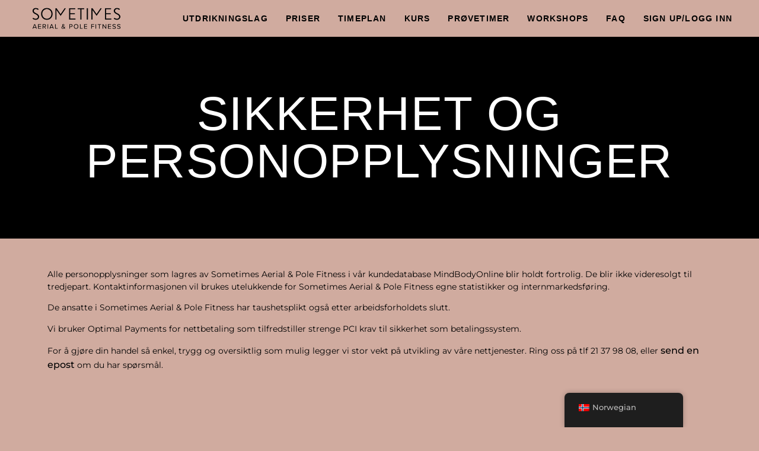

--- FILE ---
content_type: text/html; charset=UTF-8
request_url: https://sometimes.no/sikkerhet-og-personopplysninger/
body_size: 13649
content:
<!doctype html>
<html lang="nb-NO">
<head>
	<meta charset="UTF-8">
	<meta name="viewport" content="width=device-width, initial-scale=1">
	<link rel="profile" href="https://gmpg.org/xfn/11">
	<meta name='robots' content='index, follow, max-image-preview:large, max-snippet:-1, max-video-preview:-1' />
	<style>img:is([sizes="auto" i], [sizes^="auto," i]) { contain-intrinsic-size: 3000px 1500px }</style>
	
<!-- Google Tag Manager for WordPress by gtm4wp.com -->
<script data-cfasync="false" data-pagespeed-no-defer>
	var gtm4wp_datalayer_name = "dataLayer";
	var dataLayer = dataLayer || [];
</script>
<!-- End Google Tag Manager for WordPress by gtm4wp.com -->
	<!-- This site is optimized with the Yoast SEO plugin v26.3 - https://yoast.com/wordpress/plugins/seo/ -->
	<title>Sikkerhet og personopplysninger - Sometimes Aerial &amp; Pole Fitness</title>
	<link rel="canonical" href="https://sometimes.no/sikkerhet-og-personopplysninger/" />
	<meta property="og:locale" content="nb_NO" />
	<meta property="og:type" content="article" />
	<meta property="og:title" content="Sikkerhet og personopplysninger - Sometimes Aerial &amp; Pole Fitness" />
	<meta property="og:description" content="Sikkerhet og personopplysninger Alle personopplysninger som lagres av Sometimes Aerial &amp; Pole Fitness i vår kundedatabase MindBodyOnline blir holdt fortrolig. De blir ikke videresolgt til tredjepart. Kontaktinformasjonen vil brukes utelukkende for Sometimes Aerial &amp; Pole Fitness egne statistikker og internmarkedsføring. De ansatte i Sometimes Aerial &amp; Pole Fitness har taushetsplikt også etter arbeidsforholdets slutt. Vi bruker Optimal [&hellip;]" />
	<meta property="og:url" content="https://sometimes.no/sikkerhet-og-personopplysninger/" />
	<meta property="og:site_name" content="Sometimes Aerial &amp; Pole Fitness" />
	<meta property="article:modified_time" content="2024-11-20T18:21:25+00:00" />
	<meta name="twitter:label1" content="Ansl. lesetid" />
	<meta name="twitter:data1" content="1 minutt" />
	<script type="application/ld+json" class="yoast-schema-graph">{"@context":"https://schema.org","@graph":[{"@type":"WebPage","@id":"https://sometimes.no/sikkerhet-og-personopplysninger/","url":"https://sometimes.no/sikkerhet-og-personopplysninger/","name":"Sikkerhet og personopplysninger - Sometimes Aerial &amp; Pole Fitness","isPartOf":{"@id":"https://sometimes.no/#website"},"datePublished":"2012-10-23T07:33:04+00:00","dateModified":"2024-11-20T18:21:25+00:00","breadcrumb":{"@id":"https://sometimes.no/sikkerhet-og-personopplysninger/#breadcrumb"},"inLanguage":"nb-NO","potentialAction":[{"@type":"ReadAction","target":["https://sometimes.no/sikkerhet-og-personopplysninger/"]}]},{"@type":"BreadcrumbList","@id":"https://sometimes.no/sikkerhet-og-personopplysninger/#breadcrumb","itemListElement":[{"@type":"ListItem","position":1,"name":"Hjem","item":"https://sometimes.no/"},{"@type":"ListItem","position":2,"name":"Sikkerhet og personopplysninger"}]},{"@type":"WebSite","@id":"https://sometimes.no/#website","url":"https://sometimes.no/","name":"Sometimes Aerial &amp; Pole Fitness","description":"Pole dance &amp; aerial fitness","publisher":{"@id":"https://sometimes.no/#organization"},"potentialAction":[{"@type":"SearchAction","target":{"@type":"EntryPoint","urlTemplate":"https://sometimes.no/?s={search_term_string}"},"query-input":{"@type":"PropertyValueSpecification","valueRequired":true,"valueName":"search_term_string"}}],"inLanguage":"nb-NO"},{"@type":"Organization","@id":"https://sometimes.no/#organization","name":"Sometimes Aerial &amp; Pole Fitness","url":"https://sometimes.no/","logo":{"@type":"ImageObject","inLanguage":"nb-NO","@id":"https://sometimes.no/#/schema/logo/image/","url":"https://sometimes.no/wp-content/uploads/2020/03/Sometimes_Logo_sort.svg","contentUrl":"https://sometimes.no/wp-content/uploads/2020/03/Sometimes_Logo_sort.svg","width":600,"height":160,"caption":"Sometimes Aerial &amp; Pole Fitness"},"image":{"@id":"https://sometimes.no/#/schema/logo/image/"}}]}</script>
	<!-- / Yoast SEO plugin. -->


<link rel='dns-prefetch' href='//platform-api.sharethis.com' />
<link rel="alternate" type="application/rss+xml" title="Sometimes Aerial &amp; Pole Fitness &raquo; strøm" href="https://sometimes.no/feed/" />
<script>
window._wpemojiSettings = {"baseUrl":"https:\/\/s.w.org\/images\/core\/emoji\/15.0.3\/72x72\/","ext":".png","svgUrl":"https:\/\/s.w.org\/images\/core\/emoji\/15.0.3\/svg\/","svgExt":".svg","source":{"concatemoji":"https:\/\/sometimes.no\/wp-includes\/js\/wp-emoji-release.min.js?ver=6.7.4"}};
/*! This file is auto-generated */
!function(i,n){var o,s,e;function c(e){try{var t={supportTests:e,timestamp:(new Date).valueOf()};sessionStorage.setItem(o,JSON.stringify(t))}catch(e){}}function p(e,t,n){e.clearRect(0,0,e.canvas.width,e.canvas.height),e.fillText(t,0,0);var t=new Uint32Array(e.getImageData(0,0,e.canvas.width,e.canvas.height).data),r=(e.clearRect(0,0,e.canvas.width,e.canvas.height),e.fillText(n,0,0),new Uint32Array(e.getImageData(0,0,e.canvas.width,e.canvas.height).data));return t.every(function(e,t){return e===r[t]})}function u(e,t,n){switch(t){case"flag":return n(e,"\ud83c\udff3\ufe0f\u200d\u26a7\ufe0f","\ud83c\udff3\ufe0f\u200b\u26a7\ufe0f")?!1:!n(e,"\ud83c\uddfa\ud83c\uddf3","\ud83c\uddfa\u200b\ud83c\uddf3")&&!n(e,"\ud83c\udff4\udb40\udc67\udb40\udc62\udb40\udc65\udb40\udc6e\udb40\udc67\udb40\udc7f","\ud83c\udff4\u200b\udb40\udc67\u200b\udb40\udc62\u200b\udb40\udc65\u200b\udb40\udc6e\u200b\udb40\udc67\u200b\udb40\udc7f");case"emoji":return!n(e,"\ud83d\udc26\u200d\u2b1b","\ud83d\udc26\u200b\u2b1b")}return!1}function f(e,t,n){var r="undefined"!=typeof WorkerGlobalScope&&self instanceof WorkerGlobalScope?new OffscreenCanvas(300,150):i.createElement("canvas"),a=r.getContext("2d",{willReadFrequently:!0}),o=(a.textBaseline="top",a.font="600 32px Arial",{});return e.forEach(function(e){o[e]=t(a,e,n)}),o}function t(e){var t=i.createElement("script");t.src=e,t.defer=!0,i.head.appendChild(t)}"undefined"!=typeof Promise&&(o="wpEmojiSettingsSupports",s=["flag","emoji"],n.supports={everything:!0,everythingExceptFlag:!0},e=new Promise(function(e){i.addEventListener("DOMContentLoaded",e,{once:!0})}),new Promise(function(t){var n=function(){try{var e=JSON.parse(sessionStorage.getItem(o));if("object"==typeof e&&"number"==typeof e.timestamp&&(new Date).valueOf()<e.timestamp+604800&&"object"==typeof e.supportTests)return e.supportTests}catch(e){}return null}();if(!n){if("undefined"!=typeof Worker&&"undefined"!=typeof OffscreenCanvas&&"undefined"!=typeof URL&&URL.createObjectURL&&"undefined"!=typeof Blob)try{var e="postMessage("+f.toString()+"("+[JSON.stringify(s),u.toString(),p.toString()].join(",")+"));",r=new Blob([e],{type:"text/javascript"}),a=new Worker(URL.createObjectURL(r),{name:"wpTestEmojiSupports"});return void(a.onmessage=function(e){c(n=e.data),a.terminate(),t(n)})}catch(e){}c(n=f(s,u,p))}t(n)}).then(function(e){for(var t in e)n.supports[t]=e[t],n.supports.everything=n.supports.everything&&n.supports[t],"flag"!==t&&(n.supports.everythingExceptFlag=n.supports.everythingExceptFlag&&n.supports[t]);n.supports.everythingExceptFlag=n.supports.everythingExceptFlag&&!n.supports.flag,n.DOMReady=!1,n.readyCallback=function(){n.DOMReady=!0}}).then(function(){return e}).then(function(){var e;n.supports.everything||(n.readyCallback(),(e=n.source||{}).concatemoji?t(e.concatemoji):e.wpemoji&&e.twemoji&&(t(e.twemoji),t(e.wpemoji)))}))}((window,document),window._wpemojiSettings);
</script>
<style id='wp-emoji-styles-inline-css'>

	img.wp-smiley, img.emoji {
		display: inline !important;
		border: none !important;
		box-shadow: none !important;
		height: 1em !important;
		width: 1em !important;
		margin: 0 0.07em !important;
		vertical-align: -0.1em !important;
		background: none !important;
		padding: 0 !important;
	}
</style>
<style id='global-styles-inline-css'>
:root{--wp--preset--aspect-ratio--square: 1;--wp--preset--aspect-ratio--4-3: 4/3;--wp--preset--aspect-ratio--3-4: 3/4;--wp--preset--aspect-ratio--3-2: 3/2;--wp--preset--aspect-ratio--2-3: 2/3;--wp--preset--aspect-ratio--16-9: 16/9;--wp--preset--aspect-ratio--9-16: 9/16;--wp--preset--color--black: #000000;--wp--preset--color--cyan-bluish-gray: #abb8c3;--wp--preset--color--white: #ffffff;--wp--preset--color--pale-pink: #f78da7;--wp--preset--color--vivid-red: #cf2e2e;--wp--preset--color--luminous-vivid-orange: #ff6900;--wp--preset--color--luminous-vivid-amber: #fcb900;--wp--preset--color--light-green-cyan: #7bdcb5;--wp--preset--color--vivid-green-cyan: #00d084;--wp--preset--color--pale-cyan-blue: #8ed1fc;--wp--preset--color--vivid-cyan-blue: #0693e3;--wp--preset--color--vivid-purple: #9b51e0;--wp--preset--gradient--vivid-cyan-blue-to-vivid-purple: linear-gradient(135deg,rgba(6,147,227,1) 0%,rgb(155,81,224) 100%);--wp--preset--gradient--light-green-cyan-to-vivid-green-cyan: linear-gradient(135deg,rgb(122,220,180) 0%,rgb(0,208,130) 100%);--wp--preset--gradient--luminous-vivid-amber-to-luminous-vivid-orange: linear-gradient(135deg,rgba(252,185,0,1) 0%,rgba(255,105,0,1) 100%);--wp--preset--gradient--luminous-vivid-orange-to-vivid-red: linear-gradient(135deg,rgba(255,105,0,1) 0%,rgb(207,46,46) 100%);--wp--preset--gradient--very-light-gray-to-cyan-bluish-gray: linear-gradient(135deg,rgb(238,238,238) 0%,rgb(169,184,195) 100%);--wp--preset--gradient--cool-to-warm-spectrum: linear-gradient(135deg,rgb(74,234,220) 0%,rgb(151,120,209) 20%,rgb(207,42,186) 40%,rgb(238,44,130) 60%,rgb(251,105,98) 80%,rgb(254,248,76) 100%);--wp--preset--gradient--blush-light-purple: linear-gradient(135deg,rgb(255,206,236) 0%,rgb(152,150,240) 100%);--wp--preset--gradient--blush-bordeaux: linear-gradient(135deg,rgb(254,205,165) 0%,rgb(254,45,45) 50%,rgb(107,0,62) 100%);--wp--preset--gradient--luminous-dusk: linear-gradient(135deg,rgb(255,203,112) 0%,rgb(199,81,192) 50%,rgb(65,88,208) 100%);--wp--preset--gradient--pale-ocean: linear-gradient(135deg,rgb(255,245,203) 0%,rgb(182,227,212) 50%,rgb(51,167,181) 100%);--wp--preset--gradient--electric-grass: linear-gradient(135deg,rgb(202,248,128) 0%,rgb(113,206,126) 100%);--wp--preset--gradient--midnight: linear-gradient(135deg,rgb(2,3,129) 0%,rgb(40,116,252) 100%);--wp--preset--font-size--small: 13px;--wp--preset--font-size--medium: 20px;--wp--preset--font-size--large: 36px;--wp--preset--font-size--x-large: 42px;--wp--preset--spacing--20: 0.44rem;--wp--preset--spacing--30: 0.67rem;--wp--preset--spacing--40: 1rem;--wp--preset--spacing--50: 1.5rem;--wp--preset--spacing--60: 2.25rem;--wp--preset--spacing--70: 3.38rem;--wp--preset--spacing--80: 5.06rem;--wp--preset--shadow--natural: 6px 6px 9px rgba(0, 0, 0, 0.2);--wp--preset--shadow--deep: 12px 12px 50px rgba(0, 0, 0, 0.4);--wp--preset--shadow--sharp: 6px 6px 0px rgba(0, 0, 0, 0.2);--wp--preset--shadow--outlined: 6px 6px 0px -3px rgba(255, 255, 255, 1), 6px 6px rgba(0, 0, 0, 1);--wp--preset--shadow--crisp: 6px 6px 0px rgba(0, 0, 0, 1);}:root { --wp--style--global--content-size: 800px;--wp--style--global--wide-size: 1200px; }:where(body) { margin: 0; }.wp-site-blocks > .alignleft { float: left; margin-right: 2em; }.wp-site-blocks > .alignright { float: right; margin-left: 2em; }.wp-site-blocks > .aligncenter { justify-content: center; margin-left: auto; margin-right: auto; }:where(.wp-site-blocks) > * { margin-block-start: 24px; margin-block-end: 0; }:where(.wp-site-blocks) > :first-child { margin-block-start: 0; }:where(.wp-site-blocks) > :last-child { margin-block-end: 0; }:root { --wp--style--block-gap: 24px; }:root :where(.is-layout-flow) > :first-child{margin-block-start: 0;}:root :where(.is-layout-flow) > :last-child{margin-block-end: 0;}:root :where(.is-layout-flow) > *{margin-block-start: 24px;margin-block-end: 0;}:root :where(.is-layout-constrained) > :first-child{margin-block-start: 0;}:root :where(.is-layout-constrained) > :last-child{margin-block-end: 0;}:root :where(.is-layout-constrained) > *{margin-block-start: 24px;margin-block-end: 0;}:root :where(.is-layout-flex){gap: 24px;}:root :where(.is-layout-grid){gap: 24px;}.is-layout-flow > .alignleft{float: left;margin-inline-start: 0;margin-inline-end: 2em;}.is-layout-flow > .alignright{float: right;margin-inline-start: 2em;margin-inline-end: 0;}.is-layout-flow > .aligncenter{margin-left: auto !important;margin-right: auto !important;}.is-layout-constrained > .alignleft{float: left;margin-inline-start: 0;margin-inline-end: 2em;}.is-layout-constrained > .alignright{float: right;margin-inline-start: 2em;margin-inline-end: 0;}.is-layout-constrained > .aligncenter{margin-left: auto !important;margin-right: auto !important;}.is-layout-constrained > :where(:not(.alignleft):not(.alignright):not(.alignfull)){max-width: var(--wp--style--global--content-size);margin-left: auto !important;margin-right: auto !important;}.is-layout-constrained > .alignwide{max-width: var(--wp--style--global--wide-size);}body .is-layout-flex{display: flex;}.is-layout-flex{flex-wrap: wrap;align-items: center;}.is-layout-flex > :is(*, div){margin: 0;}body .is-layout-grid{display: grid;}.is-layout-grid > :is(*, div){margin: 0;}body{padding-top: 0px;padding-right: 0px;padding-bottom: 0px;padding-left: 0px;}a:where(:not(.wp-element-button)){text-decoration: underline;}:root :where(.wp-element-button, .wp-block-button__link){background-color: #32373c;border-width: 0;color: #fff;font-family: inherit;font-size: inherit;line-height: inherit;padding: calc(0.667em + 2px) calc(1.333em + 2px);text-decoration: none;}.has-black-color{color: var(--wp--preset--color--black) !important;}.has-cyan-bluish-gray-color{color: var(--wp--preset--color--cyan-bluish-gray) !important;}.has-white-color{color: var(--wp--preset--color--white) !important;}.has-pale-pink-color{color: var(--wp--preset--color--pale-pink) !important;}.has-vivid-red-color{color: var(--wp--preset--color--vivid-red) !important;}.has-luminous-vivid-orange-color{color: var(--wp--preset--color--luminous-vivid-orange) !important;}.has-luminous-vivid-amber-color{color: var(--wp--preset--color--luminous-vivid-amber) !important;}.has-light-green-cyan-color{color: var(--wp--preset--color--light-green-cyan) !important;}.has-vivid-green-cyan-color{color: var(--wp--preset--color--vivid-green-cyan) !important;}.has-pale-cyan-blue-color{color: var(--wp--preset--color--pale-cyan-blue) !important;}.has-vivid-cyan-blue-color{color: var(--wp--preset--color--vivid-cyan-blue) !important;}.has-vivid-purple-color{color: var(--wp--preset--color--vivid-purple) !important;}.has-black-background-color{background-color: var(--wp--preset--color--black) !important;}.has-cyan-bluish-gray-background-color{background-color: var(--wp--preset--color--cyan-bluish-gray) !important;}.has-white-background-color{background-color: var(--wp--preset--color--white) !important;}.has-pale-pink-background-color{background-color: var(--wp--preset--color--pale-pink) !important;}.has-vivid-red-background-color{background-color: var(--wp--preset--color--vivid-red) !important;}.has-luminous-vivid-orange-background-color{background-color: var(--wp--preset--color--luminous-vivid-orange) !important;}.has-luminous-vivid-amber-background-color{background-color: var(--wp--preset--color--luminous-vivid-amber) !important;}.has-light-green-cyan-background-color{background-color: var(--wp--preset--color--light-green-cyan) !important;}.has-vivid-green-cyan-background-color{background-color: var(--wp--preset--color--vivid-green-cyan) !important;}.has-pale-cyan-blue-background-color{background-color: var(--wp--preset--color--pale-cyan-blue) !important;}.has-vivid-cyan-blue-background-color{background-color: var(--wp--preset--color--vivid-cyan-blue) !important;}.has-vivid-purple-background-color{background-color: var(--wp--preset--color--vivid-purple) !important;}.has-black-border-color{border-color: var(--wp--preset--color--black) !important;}.has-cyan-bluish-gray-border-color{border-color: var(--wp--preset--color--cyan-bluish-gray) !important;}.has-white-border-color{border-color: var(--wp--preset--color--white) !important;}.has-pale-pink-border-color{border-color: var(--wp--preset--color--pale-pink) !important;}.has-vivid-red-border-color{border-color: var(--wp--preset--color--vivid-red) !important;}.has-luminous-vivid-orange-border-color{border-color: var(--wp--preset--color--luminous-vivid-orange) !important;}.has-luminous-vivid-amber-border-color{border-color: var(--wp--preset--color--luminous-vivid-amber) !important;}.has-light-green-cyan-border-color{border-color: var(--wp--preset--color--light-green-cyan) !important;}.has-vivid-green-cyan-border-color{border-color: var(--wp--preset--color--vivid-green-cyan) !important;}.has-pale-cyan-blue-border-color{border-color: var(--wp--preset--color--pale-cyan-blue) !important;}.has-vivid-cyan-blue-border-color{border-color: var(--wp--preset--color--vivid-cyan-blue) !important;}.has-vivid-purple-border-color{border-color: var(--wp--preset--color--vivid-purple) !important;}.has-vivid-cyan-blue-to-vivid-purple-gradient-background{background: var(--wp--preset--gradient--vivid-cyan-blue-to-vivid-purple) !important;}.has-light-green-cyan-to-vivid-green-cyan-gradient-background{background: var(--wp--preset--gradient--light-green-cyan-to-vivid-green-cyan) !important;}.has-luminous-vivid-amber-to-luminous-vivid-orange-gradient-background{background: var(--wp--preset--gradient--luminous-vivid-amber-to-luminous-vivid-orange) !important;}.has-luminous-vivid-orange-to-vivid-red-gradient-background{background: var(--wp--preset--gradient--luminous-vivid-orange-to-vivid-red) !important;}.has-very-light-gray-to-cyan-bluish-gray-gradient-background{background: var(--wp--preset--gradient--very-light-gray-to-cyan-bluish-gray) !important;}.has-cool-to-warm-spectrum-gradient-background{background: var(--wp--preset--gradient--cool-to-warm-spectrum) !important;}.has-blush-light-purple-gradient-background{background: var(--wp--preset--gradient--blush-light-purple) !important;}.has-blush-bordeaux-gradient-background{background: var(--wp--preset--gradient--blush-bordeaux) !important;}.has-luminous-dusk-gradient-background{background: var(--wp--preset--gradient--luminous-dusk) !important;}.has-pale-ocean-gradient-background{background: var(--wp--preset--gradient--pale-ocean) !important;}.has-electric-grass-gradient-background{background: var(--wp--preset--gradient--electric-grass) !important;}.has-midnight-gradient-background{background: var(--wp--preset--gradient--midnight) !important;}.has-small-font-size{font-size: var(--wp--preset--font-size--small) !important;}.has-medium-font-size{font-size: var(--wp--preset--font-size--medium) !important;}.has-large-font-size{font-size: var(--wp--preset--font-size--large) !important;}.has-x-large-font-size{font-size: var(--wp--preset--font-size--x-large) !important;}
:root :where(.wp-block-pullquote){font-size: 1.5em;line-height: 1.6;}
</style>
<link rel='stylesheet' id='trp-floater-language-switcher-style-css' href='https://sometimes.no/wp-content/plugins/translatepress-multilingual/assets/css/trp-floater-language-switcher.css?ver=3.0.7' media='all' />
<link rel='stylesheet' id='trp-language-switcher-style-css' href='https://sometimes.no/wp-content/plugins/translatepress-multilingual/assets/css/trp-language-switcher.css?ver=3.0.7' media='all' />
<link rel='stylesheet' id='hello-elementor-css' href='https://sometimes.no/wp-content/themes/hello-elementor/assets/css/reset.css?ver=3.4.4' media='all' />
<link rel='stylesheet' id='hello-elementor-theme-style-css' href='https://sometimes.no/wp-content/themes/hello-elementor/assets/css/theme.css?ver=3.4.4' media='all' />
<link rel='stylesheet' id='hello-elementor-header-footer-css' href='https://sometimes.no/wp-content/themes/hello-elementor/assets/css/header-footer.css?ver=3.4.4' media='all' />
<link rel='stylesheet' id='elementor-frontend-css' href='https://sometimes.no/wp-content/plugins/elementor/assets/css/frontend.min.css?ver=3.33.3' media='all' />
<link rel='stylesheet' id='widget-image-css' href='https://sometimes.no/wp-content/plugins/elementor/assets/css/widget-image.min.css?ver=3.33.3' media='all' />
<link rel='stylesheet' id='widget-nav-menu-css' href='https://sometimes.no/wp-content/plugins/elementor-pro/assets/css/widget-nav-menu.min.css?ver=3.33.2' media='all' />
<link rel='stylesheet' id='e-sticky-css' href='https://sometimes.no/wp-content/plugins/elementor-pro/assets/css/modules/sticky.min.css?ver=3.33.2' media='all' />
<link rel='stylesheet' id='widget-heading-css' href='https://sometimes.no/wp-content/plugins/elementor/assets/css/widget-heading.min.css?ver=3.33.3' media='all' />
<link rel='stylesheet' id='widget-social-icons-css' href='https://sometimes.no/wp-content/plugins/elementor/assets/css/widget-social-icons.min.css?ver=3.33.3' media='all' />
<link rel='stylesheet' id='e-apple-webkit-css' href='https://sometimes.no/wp-content/plugins/elementor/assets/css/conditionals/apple-webkit.min.css?ver=3.33.3' media='all' />
<link rel='stylesheet' id='elementor-post-2943-css' href='https://sometimes.no/wp-content/uploads/elementor/css/post-2943.css?ver=1768936241' media='all' />
<link rel='stylesheet' id='font-awesome-5-all-css' href='https://sometimes.no/wp-content/plugins/elementor/assets/lib/font-awesome/css/all.min.css?ver=3.33.3' media='all' />
<link rel='stylesheet' id='font-awesome-4-shim-css' href='https://sometimes.no/wp-content/plugins/elementor/assets/lib/font-awesome/css/v4-shims.min.css?ver=3.33.3' media='all' />
<link rel='stylesheet' id='elementor-post-237-css' href='https://sometimes.no/wp-content/uploads/elementor/css/post-237.css?ver=1768937320' media='all' />
<link rel='stylesheet' id='elementor-post-4531-css' href='https://sometimes.no/wp-content/uploads/elementor/css/post-4531.css?ver=1768936241' media='all' />
<link rel='stylesheet' id='elementor-post-2498-css' href='https://sometimes.no/wp-content/uploads/elementor/css/post-2498.css?ver=1768936241' media='all' />
<link rel='stylesheet' id='elementor-gf-local-montserrat-css' href='https://sometimes.no/wp-content/uploads/elementor/google-fonts/css/montserrat.css?ver=1743421941' media='all' />
<script src="https://sometimes.no/wp-includes/js/jquery/jquery.min.js?ver=3.7.1" id="jquery-core-js"></script>
<script src="https://sometimes.no/wp-includes/js/jquery/jquery-migrate.min.js?ver=3.4.1" id="jquery-migrate-js"></script>
<script src="https://sometimes.no/wp-content/plugins/elementor/assets/lib/font-awesome/js/v4-shims.min.js?ver=3.33.3" id="font-awesome-4-shim-js"></script>
<script src="//platform-api.sharethis.com/js/sharethis.js#source=googleanalytics-wordpress#product=ga&amp;property=5de7c0a82e4c07001211b6a5" id="googleanalytics-platform-sharethis-js"></script>
<link rel="https://api.w.org/" href="https://sometimes.no/wp-json/" /><link rel="alternate" title="JSON" type="application/json" href="https://sometimes.no/wp-json/wp/v2/pages/237" /><link rel="EditURI" type="application/rsd+xml" title="RSD" href="https://sometimes.no/xmlrpc.php?rsd" />
<meta name="generator" content="WordPress 6.7.4" />
<link rel='shortlink' href='https://sometimes.no/?p=237' />
<link rel="alternate" title="oEmbed (JSON)" type="application/json+oembed" href="https://sometimes.no/wp-json/oembed/1.0/embed?url=https%3A%2F%2Fsometimes.no%2Fsikkerhet-og-personopplysninger%2F" />
<link rel="alternate" title="oEmbed (XML)" type="text/xml+oembed" href="https://sometimes.no/wp-json/oembed/1.0/embed?url=https%3A%2F%2Fsometimes.no%2Fsikkerhet-og-personopplysninger%2F&#038;format=xml" />
<script src="https://cdnjs.cloudflare.com/ajax/libs/waypoints/2.0.5/waypoints.min.js"></script><link rel="alternate" hreflang="nb-NO" href="https://sometimes.no/sikkerhet-og-personopplysninger/"/>
<link rel="alternate" hreflang="en-GB" href="https://sometimes.no/en/sikkerhet-og-personopplysninger/"/>
<link rel="alternate" hreflang="nb" href="https://sometimes.no/sikkerhet-og-personopplysninger/"/>
<link rel="alternate" hreflang="en" href="https://sometimes.no/en/sikkerhet-og-personopplysninger/"/>

<!-- Google Tag Manager for WordPress by gtm4wp.com -->
<!-- GTM Container placement set to footer -->
<script data-cfasync="false" data-pagespeed-no-defer>
	var dataLayer_content = {"pagePostType":"page","pagePostType2":"single-page","pagePostAuthor":"Sometimes Editor"};
	dataLayer.push( dataLayer_content );
</script>
<script data-cfasync="false" data-pagespeed-no-defer>
(function(w,d,s,l,i){w[l]=w[l]||[];w[l].push({'gtm.start':
new Date().getTime(),event:'gtm.js'});var f=d.getElementsByTagName(s)[0],
j=d.createElement(s),dl=l!='dataLayer'?'&l='+l:'';j.async=true;j.src=
'//www.googletagmanager.com/gtm.js?id='+i+dl;f.parentNode.insertBefore(j,f);
})(window,document,'script','dataLayer','GTM-T8VP2D5');
</script>
<!-- End Google Tag Manager for WordPress by gtm4wp.com -->
		<script>
		(function(h,o,t,j,a,r){
			h.hj=h.hj||function(){(h.hj.q=h.hj.q||[]).push(arguments)};
			h._hjSettings={hjid:3412686,hjsv:5};
			a=o.getElementsByTagName('head')[0];
			r=o.createElement('script');r.async=1;
			r.src=t+h._hjSettings.hjid+j+h._hjSettings.hjsv;
			a.appendChild(r);
		})(window,document,'//static.hotjar.com/c/hotjar-','.js?sv=');
		</script>
		<meta name="generator" content="Elementor 3.33.3; features: e_font_icon_svg, additional_custom_breakpoints; settings: css_print_method-external, google_font-enabled, font_display-auto">
<script>
(function() {
	(function (i, s, o, g, r, a, m) {
		i['GoogleAnalyticsObject'] = r;
		i[r] = i[r] || function () {
				(i[r].q = i[r].q || []).push(arguments)
			}, i[r].l = 1 * new Date();
		a = s.createElement(o),
			m = s.getElementsByTagName(o)[0];
		a.async = 1;
		a.src = g;
		m.parentNode.insertBefore(a, m)
	})(window, document, 'script', 'https://google-analytics.com/analytics.js', 'ga');

	ga('create', 'UA-64714148-1', 'auto');
			ga('send', 'pageview');
	})();
</script>
			<style>
				.e-con.e-parent:nth-of-type(n+4):not(.e-lazyloaded):not(.e-no-lazyload),
				.e-con.e-parent:nth-of-type(n+4):not(.e-lazyloaded):not(.e-no-lazyload) * {
					background-image: none !important;
				}
				@media screen and (max-height: 1024px) {
					.e-con.e-parent:nth-of-type(n+3):not(.e-lazyloaded):not(.e-no-lazyload),
					.e-con.e-parent:nth-of-type(n+3):not(.e-lazyloaded):not(.e-no-lazyload) * {
						background-image: none !important;
					}
				}
				@media screen and (max-height: 640px) {
					.e-con.e-parent:nth-of-type(n+2):not(.e-lazyloaded):not(.e-no-lazyload),
					.e-con.e-parent:nth-of-type(n+2):not(.e-lazyloaded):not(.e-no-lazyload) * {
						background-image: none !important;
					}
				}
			</style>
			<link rel="icon" href="https://sometimes.no/wp-content/uploads/2021/06/cropped-8_Sometimes_banner_Icon_FB-1-1-32x32.jpg" sizes="32x32" />
<link rel="icon" href="https://sometimes.no/wp-content/uploads/2021/06/cropped-8_Sometimes_banner_Icon_FB-1-1-192x192.jpg" sizes="192x192" />
<link rel="apple-touch-icon" href="https://sometimes.no/wp-content/uploads/2021/06/cropped-8_Sometimes_banner_Icon_FB-1-1-180x180.jpg" />
<meta name="msapplication-TileImage" content="https://sometimes.no/wp-content/uploads/2021/06/cropped-8_Sometimes_banner_Icon_FB-1-1-270x270.jpg" />
<style media="print" type="text/css">div.faq_answer { display: block!important; }p.faq_nav { display: none; }</style></head>
<body class="page-template page-template-elementor_header_footer page page-id-237 wp-custom-logo wp-embed-responsive eio-default translatepress-nb_NO hello-elementor-default elementor-default elementor-template-full-width elementor-kit-2943 elementor-page elementor-page-237">


<a class="skip-link screen-reader-text" href="#content">Skip to content</a>

		<header data-elementor-type="header" data-elementor-id="4531" class="elementor elementor-4531 elementor-location-header" data-elementor-post-type="elementor_library">
					<section class="elementor-section elementor-top-section elementor-element elementor-element-6fbbef85 elementor-section-stretched elementor-section-full_width elementor-section-height-default elementor-section-height-default" data-id="6fbbef85" data-element_type="section" data-settings="{&quot;stretch_section&quot;:&quot;section-stretched&quot;,&quot;background_background&quot;:&quot;classic&quot;,&quot;sticky&quot;:&quot;top&quot;,&quot;sticky_on&quot;:[&quot;desktop&quot;,&quot;tablet&quot;,&quot;mobile&quot;],&quot;sticky_offset&quot;:0,&quot;sticky_effects_offset&quot;:0,&quot;sticky_anchor_link_offset&quot;:0}">
						<div class="elementor-container elementor-column-gap-default">
					<div class="elementor-column elementor-col-50 elementor-top-column elementor-element elementor-element-4a0f8ea0" data-id="4a0f8ea0" data-element_type="column" data-settings="{&quot;background_background&quot;:&quot;classic&quot;}">
			<div class="elementor-widget-wrap elementor-element-populated">
					<div class="elementor-background-overlay"></div>
						<div class="elementor-element elementor-element-46754e77 elementor-widget elementor-widget-image" data-id="46754e77" data-element_type="widget" data-widget_type="image.default">
				<div class="elementor-widget-container">
																<a href="https://sometimes.no">
							<img width="600" height="160" src="https://sometimes.no/wp-content/uploads/2019/07/Sometimes_Logo.png" class="attachment-1536x1536 size-1536x1536 wp-image-3521" alt="Logo image" srcset="https://sometimes.no/wp-content/uploads/2019/07/Sometimes_Logo.png 600w, https://sometimes.no/wp-content/uploads/2019/07/Sometimes_Logo-300x80.png 300w, https://sometimes.no/wp-content/uploads/2019/07/Sometimes_Logo-230x61.png 230w, https://sometimes.no/wp-content/uploads/2019/07/Sometimes_Logo-350x93.png 350w, https://sometimes.no/wp-content/uploads/2019/07/Sometimes_Logo-480x128.png 480w" sizes="(max-width: 600px) 100vw, 600px" />								</a>
															</div>
				</div>
					</div>
		</div>
				<header class="elementor-column elementor-col-50 elementor-top-column elementor-element elementor-element-a9f7f6c" data-id="a9f7f6c" data-element_type="column" data-settings="{&quot;background_background&quot;:&quot;classic&quot;}">
			<div class="elementor-widget-wrap elementor-element-populated">
						<div class="elementor-element elementor-element-57373d7a elementor-nav-menu__align-end elementor-nav-menu__text-align-center elementor-nav-menu--dropdown-mobile elementor-nav-menu--toggle elementor-nav-menu--burger elementor-widget elementor-widget-nav-menu" data-id="57373d7a" data-element_type="widget" data-settings="{&quot;submenu_icon&quot;:{&quot;value&quot;:&quot;&lt;svg aria-hidden=\&quot;true\&quot; class=\&quot;e-font-icon-svg e-fas-angle-down\&quot; viewBox=\&quot;0 0 320 512\&quot; xmlns=\&quot;http:\/\/www.w3.org\/2000\/svg\&quot;&gt;&lt;path d=\&quot;M143 352.3L7 216.3c-9.4-9.4-9.4-24.6 0-33.9l22.6-22.6c9.4-9.4 24.6-9.4 33.9 0l96.4 96.4 96.4-96.4c9.4-9.4 24.6-9.4 33.9 0l22.6 22.6c9.4 9.4 9.4 24.6 0 33.9l-136 136c-9.2 9.4-24.4 9.4-33.8 0z\&quot;&gt;&lt;\/path&gt;&lt;\/svg&gt;&quot;,&quot;library&quot;:&quot;fa-solid&quot;},&quot;layout&quot;:&quot;horizontal&quot;,&quot;toggle&quot;:&quot;burger&quot;}" data-widget_type="nav-menu.default">
				<div class="elementor-widget-container">
								<nav aria-label="Meny" class="elementor-nav-menu--main elementor-nav-menu__container elementor-nav-menu--layout-horizontal e--pointer-text e--animation-none">
				<ul id="menu-1-57373d7a" class="elementor-nav-menu"><li class="menu-item menu-item-type-post_type menu-item-object-page menu-item-2021"><a href="https://sometimes.no/utdrikningslag-ny/" class="elementor-item">Utdrikningslag</a></li>
<li class="menu-item menu-item-type-post_type menu-item-object-page menu-item-1166"><a href="https://sometimes.no/priser/" class="elementor-item">Priser</a></li>
<li class="menu-item menu-item-type-post_type menu-item-object-page menu-item-1526"><a href="https://sometimes.no/timeplan/" class="elementor-item">Timeplan</a></li>
<li class="menu-item menu-item-type-post_type menu-item-object-page menu-item-1525"><a href="https://sometimes.no/kurs-nybegynnere/" class="elementor-item">Kurs</a></li>
<li class="menu-item menu-item-type-post_type menu-item-object-page menu-item-4269"><a href="https://sometimes.no/provetimer/" class="elementor-item">Prøvetimer</a></li>
<li class="menu-item menu-item-type-post_type menu-item-object-page menu-item-5864"><a href="https://sometimes.no/workshop_angelina/" class="elementor-item">Workshops</a></li>
<li class="menu-item menu-item-type-post_type menu-item-object-page menu-item-31"><a href="https://sometimes.no/faq/" class="elementor-item">FAQ</a></li>
<li class="menu-item menu-item-type-custom menu-item-object-custom menu-item-763"><a target="_blank" href="http://clients.mindbodyonline.com/ws.asp?studioid=5546&#038;stype=-7&#038;sView=week&#038;sSU=true" class="elementor-item">Sign up/Logg inn</a></li>
</ul>			</nav>
					<div class="elementor-menu-toggle" role="button" tabindex="0" aria-label="Menu Toggle" aria-expanded="false">
			<svg aria-hidden="true" role="presentation" class="elementor-menu-toggle__icon--open e-font-icon-svg e-eicon-menu-bar" viewBox="0 0 1000 1000" xmlns="http://www.w3.org/2000/svg"><path d="M104 333H896C929 333 958 304 958 271S929 208 896 208H104C71 208 42 237 42 271S71 333 104 333ZM104 583H896C929 583 958 554 958 521S929 458 896 458H104C71 458 42 487 42 521S71 583 104 583ZM104 833H896C929 833 958 804 958 771S929 708 896 708H104C71 708 42 737 42 771S71 833 104 833Z"></path></svg><svg aria-hidden="true" role="presentation" class="elementor-menu-toggle__icon--close e-font-icon-svg e-eicon-close" viewBox="0 0 1000 1000" xmlns="http://www.w3.org/2000/svg"><path d="M742 167L500 408 258 167C246 154 233 150 217 150 196 150 179 158 167 167 154 179 150 196 150 212 150 229 154 242 171 254L408 500 167 742C138 771 138 800 167 829 196 858 225 858 254 829L496 587 738 829C750 842 767 846 783 846 800 846 817 842 829 829 842 817 846 804 846 783 846 767 842 750 829 737L588 500 833 258C863 229 863 200 833 171 804 137 775 137 742 167Z"></path></svg>		</div>
					<nav class="elementor-nav-menu--dropdown elementor-nav-menu__container" aria-hidden="true">
				<ul id="menu-2-57373d7a" class="elementor-nav-menu"><li class="menu-item menu-item-type-post_type menu-item-object-page menu-item-2021"><a href="https://sometimes.no/utdrikningslag-ny/" class="elementor-item" tabindex="-1">Utdrikningslag</a></li>
<li class="menu-item menu-item-type-post_type menu-item-object-page menu-item-1166"><a href="https://sometimes.no/priser/" class="elementor-item" tabindex="-1">Priser</a></li>
<li class="menu-item menu-item-type-post_type menu-item-object-page menu-item-1526"><a href="https://sometimes.no/timeplan/" class="elementor-item" tabindex="-1">Timeplan</a></li>
<li class="menu-item menu-item-type-post_type menu-item-object-page menu-item-1525"><a href="https://sometimes.no/kurs-nybegynnere/" class="elementor-item" tabindex="-1">Kurs</a></li>
<li class="menu-item menu-item-type-post_type menu-item-object-page menu-item-4269"><a href="https://sometimes.no/provetimer/" class="elementor-item" tabindex="-1">Prøvetimer</a></li>
<li class="menu-item menu-item-type-post_type menu-item-object-page menu-item-5864"><a href="https://sometimes.no/workshop_angelina/" class="elementor-item" tabindex="-1">Workshops</a></li>
<li class="menu-item menu-item-type-post_type menu-item-object-page menu-item-31"><a href="https://sometimes.no/faq/" class="elementor-item" tabindex="-1">FAQ</a></li>
<li class="menu-item menu-item-type-custom menu-item-object-custom menu-item-763"><a target="_blank" href="http://clients.mindbodyonline.com/ws.asp?studioid=5546&#038;stype=-7&#038;sView=week&#038;sSU=true" class="elementor-item" tabindex="-1">Sign up/Logg inn</a></li>
</ul>			</nav>
						</div>
				</div>
					</div>
		</header>
					</div>
		</section>
				</header>
				<div data-elementor-type="wp-post" data-elementor-id="237" class="elementor elementor-237" data-elementor-post-type="page">
						<section class="elementor-section elementor-top-section elementor-element elementor-element-1690ee0 elementor-section-boxed elementor-section-height-default elementor-section-height-default" data-id="1690ee0" data-element_type="section" data-settings="{&quot;background_background&quot;:&quot;classic&quot;}">
							<div class="elementor-background-overlay"></div>
							<div class="elementor-container elementor-column-gap-default">
					<div class="elementor-column elementor-col-100 elementor-top-column elementor-element elementor-element-7ad07f0" data-id="7ad07f0" data-element_type="column">
			<div class="elementor-widget-wrap elementor-element-populated">
						<div class="elementor-element elementor-element-42858a5 elementor-widget elementor-widget-heading" data-id="42858a5" data-element_type="widget" data-widget_type="heading.default">
				<div class="elementor-widget-container">
					<h1 class="elementor-heading-title elementor-size-xxl">Sikkerhet og personopplysninger</h1>				</div>
				</div>
					</div>
		</div>
					</div>
		</section>
				<section class="elementor-section elementor-top-section elementor-element elementor-element-125125fd elementor-section-boxed elementor-section-height-default elementor-section-height-default" data-id="125125fd" data-element_type="section">
						<div class="elementor-container elementor-column-gap-default">
					<div class="elementor-column elementor-col-100 elementor-top-column elementor-element elementor-element-5823cdc9" data-id="5823cdc9" data-element_type="column">
			<div class="elementor-widget-wrap elementor-element-populated">
						<div class="elementor-element elementor-element-16fd3473 elementor-widget elementor-widget-text-editor" data-id="16fd3473" data-element_type="widget" data-widget_type="text-editor.default">
				<div class="elementor-widget-container">
									<p>Alle personopplysninger som lagres av Sometimes Aerial &amp; Pole Fitness i vår kundedatabase MindBodyOnline blir holdt fortrolig. De blir ikke videresolgt til tredjepart. Kontaktinformasjonen vil brukes utelukkende for Sometimes Aerial &amp; Pole Fitness egne statistikker og internmarkedsføring.</p><p>De ansatte i Sometimes Aerial &amp; Pole Fitness har taushetsplikt også etter arbeidsforholdets slutt.</p><p>Vi bruker Optimal Payments for nettbetaling som tilfredstiller strenge PCI krav til sikkerhet som betalingssystem.</p><p>For å gjøre din handel så enkel, trygg og oversiktlig som mulig legger vi stor vekt på utvikling av våre nettjenester. Ring oss på tlf 21 37 98 08, eller <a title="Epost Sometimes" href="mailto:post@sometimes.no">send en epost</a> om du har spørsmål.</p><p> </p>								</div>
				</div>
					</div>
		</div>
					</div>
		</section>
				</div>
				<footer data-elementor-type="footer" data-elementor-id="2498" class="elementor elementor-2498 elementor-location-footer" data-elementor-post-type="elementor_library">
					<section class="elementor-section elementor-top-section elementor-element elementor-element-5b9c672b elementor-section-boxed elementor-section-height-default elementor-section-height-default" data-id="5b9c672b" data-element_type="section" data-settings="{&quot;background_background&quot;:&quot;classic&quot;}">
						<div class="elementor-container elementor-column-gap-default">
					<div class="elementor-column elementor-col-33 elementor-top-column elementor-element elementor-element-578192c0" data-id="578192c0" data-element_type="column">
			<div class="elementor-widget-wrap elementor-element-populated">
						<div class="elementor-element elementor-element-6c12537d elementor-widget elementor-widget-heading" data-id="6c12537d" data-element_type="widget" data-widget_type="heading.default">
				<div class="elementor-widget-container">
					<h3 class="elementor-heading-title elementor-size-default"><a href="https://sometimes.no/om-oss/kontakt/">Kontakt oss</a></h3>				</div>
				</div>
				<div class="elementor-element elementor-element-5edb44fa elementor-widget elementor-widget-text-editor" data-id="5edb44fa" data-element_type="widget" data-widget_type="text-editor.default">
				<div class="elementor-widget-container">
									<p>Åpningstider og telefon: Mandag-torsdag 17:00-20:30 og fredag 17:00-18:30</p><p>Nedre Slottsgate 7 (2. etg), 0157 Oslo<br />Tlf: 21 37 98 08</p><p>Epost: <a href="mailto:post@sometimes.no">post@sometimes.no</a></p>								</div>
				</div>
					</div>
		</div>
				<div class="elementor-column elementor-col-33 elementor-top-column elementor-element elementor-element-7985fff1" data-id="7985fff1" data-element_type="column">
			<div class="elementor-widget-wrap elementor-element-populated">
						<div class="elementor-element elementor-element-2d9d59c6 elementor-widget elementor-widget-heading" data-id="2d9d59c6" data-element_type="widget" data-widget_type="heading.default">
				<div class="elementor-widget-container">
					<h3 class="elementor-heading-title elementor-size-default">Vilkår</h3>				</div>
				</div>
				<div class="elementor-element elementor-element-9666778 elementor-nav-menu--dropdown-tablet elementor-nav-menu__text-align-aside elementor-widget elementor-widget-nav-menu" data-id="9666778" data-element_type="widget" data-settings="{&quot;layout&quot;:&quot;vertical&quot;,&quot;submenu_icon&quot;:{&quot;value&quot;:&quot;&lt;svg aria-hidden=\&quot;true\&quot; class=\&quot;e-font-icon-svg e-fas-caret-down\&quot; viewBox=\&quot;0 0 320 512\&quot; xmlns=\&quot;http:\/\/www.w3.org\/2000\/svg\&quot;&gt;&lt;path d=\&quot;M31.3 192h257.3c17.8 0 26.7 21.5 14.1 34.1L174.1 354.8c-7.8 7.8-20.5 7.8-28.3 0L17.2 226.1C4.6 213.5 13.5 192 31.3 192z\&quot;&gt;&lt;\/path&gt;&lt;\/svg&gt;&quot;,&quot;library&quot;:&quot;fa-solid&quot;}}" data-widget_type="nav-menu.default">
				<div class="elementor-widget-container">
								<nav aria-label="Meny" class="elementor-nav-menu--main elementor-nav-menu__container elementor-nav-menu--layout-vertical e--pointer-none">
				<ul id="menu-1-9666778" class="elementor-nav-menu sm-vertical"><li class="menu-item menu-item-type-post_type menu-item-object-page current-menu-item page_item page-item-237 current_page_item menu-item-242"><a href="https://sometimes.no/sikkerhet-og-personopplysninger/" aria-current="page" class="elementor-item elementor-item-active">Sikkerhet og personopplysninger</a></li>
<li class="menu-item menu-item-type-post_type menu-item-object-page menu-item-241"><a href="https://sometimes.no/standardvilkar/" class="elementor-item">Standardvilkår</a></li>
</ul>			</nav>
						<nav class="elementor-nav-menu--dropdown elementor-nav-menu__container" aria-hidden="true">
				<ul id="menu-2-9666778" class="elementor-nav-menu sm-vertical"><li class="menu-item menu-item-type-post_type menu-item-object-page current-menu-item page_item page-item-237 current_page_item menu-item-242"><a href="https://sometimes.no/sikkerhet-og-personopplysninger/" aria-current="page" class="elementor-item elementor-item-active" tabindex="-1">Sikkerhet og personopplysninger</a></li>
<li class="menu-item menu-item-type-post_type menu-item-object-page menu-item-241"><a href="https://sometimes.no/standardvilkar/" class="elementor-item" tabindex="-1">Standardvilkår</a></li>
</ul>			</nav>
						</div>
				</div>
					</div>
		</div>
				<div class="elementor-column elementor-col-33 elementor-top-column elementor-element elementor-element-6b14509" data-id="6b14509" data-element_type="column">
			<div class="elementor-widget-wrap elementor-element-populated">
						<div class="elementor-element elementor-element-eb6e157 elementor-widget elementor-widget-heading" data-id="eb6e157" data-element_type="widget" data-widget_type="heading.default">
				<div class="elementor-widget-container">
					<h3 class="elementor-heading-title elementor-size-default">Følg oss</h3>				</div>
				</div>
				<div class="elementor-element elementor-element-d19ce04 e-grid-align-tablet-center e-grid-align-mobile-left elementor-shape-square e-grid-align-left elementor-grid-0 elementor-widget elementor-widget-social-icons" data-id="d19ce04" data-element_type="widget" data-widget_type="social-icons.default">
				<div class="elementor-widget-container">
							<div class="elementor-social-icons-wrapper elementor-grid" role="list">
							<span class="elementor-grid-item" role="listitem">
					<a class="elementor-icon elementor-social-icon elementor-social-icon-facebook-f elementor-repeater-item-7bedba2" href="https://www.facebook.com/SometimesAerialPole" target="_blank">
						<span class="elementor-screen-only">Facebook-f</span>
						<svg aria-hidden="true" class="e-font-icon-svg e-fab-facebook-f" viewBox="0 0 320 512" xmlns="http://www.w3.org/2000/svg"><path d="M279.14 288l14.22-92.66h-88.91v-60.13c0-25.35 12.42-50.06 52.24-50.06h40.42V6.26S260.43 0 225.36 0c-73.22 0-121.08 44.38-121.08 124.72v70.62H22.89V288h81.39v224h100.17V288z"></path></svg>					</a>
				</span>
							<span class="elementor-grid-item" role="listitem">
					<a class="elementor-icon elementor-social-icon elementor-social-icon-instagram elementor-repeater-item-cf02b44" href="https://www.instagram.com/sometimespole/" target="_blank">
						<span class="elementor-screen-only">Instagram</span>
						<svg aria-hidden="true" class="e-font-icon-svg e-fab-instagram" viewBox="0 0 448 512" xmlns="http://www.w3.org/2000/svg"><path d="M224.1 141c-63.6 0-114.9 51.3-114.9 114.9s51.3 114.9 114.9 114.9S339 319.5 339 255.9 287.7 141 224.1 141zm0 189.6c-41.1 0-74.7-33.5-74.7-74.7s33.5-74.7 74.7-74.7 74.7 33.5 74.7 74.7-33.6 74.7-74.7 74.7zm146.4-194.3c0 14.9-12 26.8-26.8 26.8-14.9 0-26.8-12-26.8-26.8s12-26.8 26.8-26.8 26.8 12 26.8 26.8zm76.1 27.2c-1.7-35.9-9.9-67.7-36.2-93.9-26.2-26.2-58-34.4-93.9-36.2-37-2.1-147.9-2.1-184.9 0-35.8 1.7-67.6 9.9-93.9 36.1s-34.4 58-36.2 93.9c-2.1 37-2.1 147.9 0 184.9 1.7 35.9 9.9 67.7 36.2 93.9s58 34.4 93.9 36.2c37 2.1 147.9 2.1 184.9 0 35.9-1.7 67.7-9.9 93.9-36.2 26.2-26.2 34.4-58 36.2-93.9 2.1-37 2.1-147.8 0-184.8zM398.8 388c-7.8 19.6-22.9 34.7-42.6 42.6-29.5 11.7-99.5 9-132.1 9s-102.7 2.6-132.1-9c-19.6-7.8-34.7-22.9-42.6-42.6-11.7-29.5-9-99.5-9-132.1s-2.6-102.7 9-132.1c7.8-19.6 22.9-34.7 42.6-42.6 29.5-11.7 99.5-9 132.1-9s102.7-2.6 132.1 9c19.6 7.8 34.7 22.9 42.6 42.6 11.7 29.5 9 99.5 9 132.1s2.7 102.7-9 132.1z"></path></svg>					</a>
				</span>
					</div>
						</div>
				</div>
				<div class="elementor-element elementor-element-a236d88 elementor-widget elementor-widget-heading" data-id="a236d88" data-element_type="widget" data-widget_type="heading.default">
				<div class="elementor-widget-container">
					<h3 class="elementor-heading-title elementor-size-default">Last ned vår app</h3>				</div>
				</div>
				<div class="elementor-element elementor-element-e7eddc1 elementor-widget elementor-widget-image" data-id="e7eddc1" data-element_type="widget" data-widget_type="image.default">
				<div class="elementor-widget-container">
																<a href="https://itunes.apple.com/no/app/sometimes-pole-studio/id800141527?l=nb&#038;mt=8" target="_blank">
							<img src="https://sometimes.no/wp-content/uploads/elementor/thumbs/Sometimes-2-rek73r5ogw3e3xwxhoqiptv29fozgjltml7tsg8kga.png" title="Sometimes" alt="ikon" loading="lazy" />								</a>
															</div>
				</div>
		<div class="elementor-element elementor-element-e719520 e-flex e-con-boxed e-con e-parent" data-id="e719520" data-element_type="container">
					<div class="e-con-inner">
					</div>
				</div>
					</div>
		</div>
					</div>
		</section>
				<section class="elementor-section elementor-top-section elementor-element elementor-element-fd89acc elementor-section-boxed elementor-section-height-default elementor-section-height-default" data-id="fd89acc" data-element_type="section" data-settings="{&quot;background_background&quot;:&quot;classic&quot;}">
						<div class="elementor-container elementor-column-gap-default">
					<div class="elementor-column elementor-col-100 elementor-top-column elementor-element elementor-element-406c10f" data-id="406c10f" data-element_type="column">
			<div class="elementor-widget-wrap">
							</div>
		</div>
					</div>
		</section>
				</footer>
		
<template id="tp-language" data-tp-language="nb_NO"></template>        <div id="trp-floater-ls" onclick="" data-no-translation class="trp-language-switcher-container trp-floater-ls-names trp-bottom-right trp-color-dark flags-full-names" >
            <div id="trp-floater-ls-current-language" class="trp-with-flags">

                <a href="#" class="trp-floater-ls-disabled-language trp-ls-disabled-language" onclick="event.preventDefault()">
					<img class="trp-flag-image" src="https://sometimes.no/wp-content/plugins/translatepress-multilingual/assets/images/flags/nb_NO.png" width="18" height="12" alt="nb_NO" title="Norwegian">Norwegian				</a>

            </div>
            <div id="trp-floater-ls-language-list" class="trp-with-flags" >

                <div class="trp-language-wrap trp-language-wrap-bottom">                    <a href="https://sometimes.no/en/sikkerhet-og-personopplysninger/"
                         title="English">
          						  <img class="trp-flag-image" src="https://sometimes.no/wp-content/plugins/translatepress-multilingual/assets/images/flags/en_GB.png" width="18" height="12" alt="en_GB" title="English">English					          </a>
                <a href="#" class="trp-floater-ls-disabled-language trp-ls-disabled-language" onclick="event.preventDefault()"><img class="trp-flag-image" src="https://sometimes.no/wp-content/plugins/translatepress-multilingual/assets/images/flags/nb_NO.png" width="18" height="12" alt="nb_NO" title="Norwegian">Norwegian</a></div>            </div>
        </div>

    
<!-- GTM Container placement set to footer -->
<!-- Google Tag Manager (noscript) -->
				<noscript><iframe src="https://www.googletagmanager.com/ns.html?id=GTM-T8VP2D5" height="0" width="0" style="display:none;visibility:hidden" aria-hidden="true"></iframe></noscript>
<!-- End Google Tag Manager (noscript) -->			<script>
				const lazyloadRunObserver = () => {
					const lazyloadBackgrounds = document.querySelectorAll( `.e-con.e-parent:not(.e-lazyloaded)` );
					const lazyloadBackgroundObserver = new IntersectionObserver( ( entries ) => {
						entries.forEach( ( entry ) => {
							if ( entry.isIntersecting ) {
								let lazyloadBackground = entry.target;
								if( lazyloadBackground ) {
									lazyloadBackground.classList.add( 'e-lazyloaded' );
								}
								lazyloadBackgroundObserver.unobserve( entry.target );
							}
						});
					}, { rootMargin: '200px 0px 200px 0px' } );
					lazyloadBackgrounds.forEach( ( lazyloadBackground ) => {
						lazyloadBackgroundObserver.observe( lazyloadBackground );
					} );
				};
				const events = [
					'DOMContentLoaded',
					'elementor/lazyload/observe',
				];
				events.forEach( ( event ) => {
					document.addEventListener( event, lazyloadRunObserver );
				} );
			</script>
			<script src="https://sometimes.no/wp-content/plugins/duracelltomi-google-tag-manager/dist/js/gtm4wp-form-move-tracker.js?ver=1.22.2" id="gtm4wp-form-move-tracker-js"></script>
<script src="https://sometimes.no/wp-content/plugins/elementor/assets/js/webpack.runtime.min.js?ver=3.33.3" id="elementor-webpack-runtime-js"></script>
<script src="https://sometimes.no/wp-content/plugins/elementor/assets/js/frontend-modules.min.js?ver=3.33.3" id="elementor-frontend-modules-js"></script>
<script src="https://sometimes.no/wp-includes/js/jquery/ui/core.min.js?ver=1.13.3" id="jquery-ui-core-js"></script>
<script id="elementor-frontend-js-before">
var elementorFrontendConfig = {"environmentMode":{"edit":false,"wpPreview":false,"isScriptDebug":false},"i18n":{"shareOnFacebook":"Del p\u00e5 Facebook","shareOnTwitter":"Del p\u00e5 Twitter","pinIt":"Fest det","download":"Last ned","downloadImage":"Last ned bilde","fullscreen":"Fullskjerm","zoom":"Zoom","share":"Del","playVideo":"Start video","previous":"Forrige","next":"Neste","close":"Lukk","a11yCarouselPrevSlideMessage":"Previous slide","a11yCarouselNextSlideMessage":"Next slide","a11yCarouselFirstSlideMessage":"This is the first slide","a11yCarouselLastSlideMessage":"This is the last slide","a11yCarouselPaginationBulletMessage":"Go to slide"},"is_rtl":false,"breakpoints":{"xs":0,"sm":480,"md":768,"lg":1025,"xl":1440,"xxl":1600},"responsive":{"breakpoints":{"mobile":{"label":"Mobil st\u00e5ende","value":767,"default_value":767,"direction":"max","is_enabled":true},"mobile_extra":{"label":"Mobil liggende","value":880,"default_value":880,"direction":"max","is_enabled":false},"tablet":{"label":"Tablet Portrait","value":1024,"default_value":1024,"direction":"max","is_enabled":true},"tablet_extra":{"label":"Tablet Landscape","value":1200,"default_value":1200,"direction":"max","is_enabled":false},"laptop":{"label":"Laptop","value":1366,"default_value":1366,"direction":"max","is_enabled":false},"widescreen":{"label":"Bredskjerm","value":2400,"default_value":2400,"direction":"min","is_enabled":false}},"hasCustomBreakpoints":false},"version":"3.33.3","is_static":false,"experimentalFeatures":{"e_font_icon_svg":true,"additional_custom_breakpoints":true,"container":true,"theme_builder_v2":true,"nested-elements":true,"home_screen":true,"global_classes_should_enforce_capabilities":true,"e_variables":true,"cloud-library":true,"e_opt_in_v4_page":true,"import-export-customization":true,"mega-menu":true,"e_pro_variables":true},"urls":{"assets":"https:\/\/sometimes.no\/wp-content\/plugins\/elementor\/assets\/","ajaxurl":"https:\/\/sometimes.no\/wp-admin\/admin-ajax.php","uploadUrl":"https:\/\/sometimes.no\/wp-content\/uploads"},"nonces":{"floatingButtonsClickTracking":"db4914c643"},"swiperClass":"swiper","settings":{"page":[],"editorPreferences":[]},"kit":{"body_background_background":"classic","active_breakpoints":["viewport_mobile","viewport_tablet"],"global_image_lightbox":"yes","lightbox_enable_counter":"yes","lightbox_enable_fullscreen":"yes","lightbox_enable_zoom":"yes","lightbox_enable_share":"yes","lightbox_title_src":"title","lightbox_description_src":"description"},"post":{"id":237,"title":"Sikkerhet%20og%20personopplysninger%20-%20Sometimes%20Aerial%20%26%20Pole%20Fitness","excerpt":"","featuredImage":false}};
</script>
<script src="https://sometimes.no/wp-content/plugins/elementor/assets/js/frontend.min.js?ver=3.33.3" id="elementor-frontend-js"></script>
<script src="https://sometimes.no/wp-content/plugins/elementor-pro/assets/lib/smartmenus/jquery.smartmenus.min.js?ver=1.2.1" id="smartmenus-js"></script>
<script src="https://sometimes.no/wp-content/plugins/elementor-pro/assets/lib/sticky/jquery.sticky.min.js?ver=3.33.2" id="e-sticky-js"></script>
<script src="https://sometimes.no/wp-content/plugins/elementor-pro/assets/js/webpack-pro.runtime.min.js?ver=3.33.2" id="elementor-pro-webpack-runtime-js"></script>
<script src="https://sometimes.no/wp-includes/js/dist/hooks.min.js?ver=4d63a3d491d11ffd8ac6" id="wp-hooks-js"></script>
<script src="https://sometimes.no/wp-includes/js/dist/i18n.min.js?ver=5e580eb46a90c2b997e6" id="wp-i18n-js"></script>
<script id="wp-i18n-js-after">
wp.i18n.setLocaleData( { 'text direction\u0004ltr': [ 'ltr' ] } );
</script>
<script id="elementor-pro-frontend-js-before">
var ElementorProFrontendConfig = {"ajaxurl":"https:\/\/sometimes.no\/wp-admin\/admin-ajax.php","nonce":"0aa8dd0513","urls":{"assets":"https:\/\/sometimes.no\/wp-content\/plugins\/elementor-pro\/assets\/","rest":"https:\/\/sometimes.no\/wp-json\/"},"settings":{"lazy_load_background_images":true},"popup":{"hasPopUps":false},"shareButtonsNetworks":{"facebook":{"title":"Facebook","has_counter":true},"twitter":{"title":"Twitter"},"linkedin":{"title":"LinkedIn","has_counter":true},"pinterest":{"title":"Pinterest","has_counter":true},"reddit":{"title":"Reddit","has_counter":true},"vk":{"title":"VK","has_counter":true},"odnoklassniki":{"title":"OK","has_counter":true},"tumblr":{"title":"Tumblr"},"digg":{"title":"Digg"},"skype":{"title":"Skype"},"stumbleupon":{"title":"StumbleUpon","has_counter":true},"mix":{"title":"Mix"},"telegram":{"title":"Telegram"},"pocket":{"title":"Pocket","has_counter":true},"xing":{"title":"XING","has_counter":true},"whatsapp":{"title":"WhatsApp"},"email":{"title":"Email"},"print":{"title":"Print"},"x-twitter":{"title":"X"},"threads":{"title":"Threads"}},"facebook_sdk":{"lang":"nb_NO","app_id":""},"lottie":{"defaultAnimationUrl":"https:\/\/sometimes.no\/wp-content\/plugins\/elementor-pro\/modules\/lottie\/assets\/animations\/default.json"}};
</script>
<script src="https://sometimes.no/wp-content/plugins/elementor-pro/assets/js/frontend.min.js?ver=3.33.2" id="elementor-pro-frontend-js"></script>
<script src="https://sometimes.no/wp-content/plugins/elementor-pro/assets/js/elements-handlers.min.js?ver=3.33.2" id="pro-elements-handlers-js"></script>

</body>
</html>


--- FILE ---
content_type: text/css
request_url: https://sometimes.no/wp-content/uploads/elementor/css/post-2943.css?ver=1768936241
body_size: 713
content:
.elementor-kit-2943{--e-global-color-primary:#000000;--e-global-color-secondary:#D0AB9F;--e-global-color-text:#000000;--e-global-color-accent:#847D79;--e-global-color-2ee0ffd4:#53565A;--e-global-color-6aedfe5b:#FFFFFF;--e-global-color-6dfb5f17:RGBA(208,171,159,0.4);--e-global-typography-primary-font-family:"Montserrat";--e-global-typography-primary-font-size:52px;--e-global-typography-primary-font-weight:600;--e-global-typography-secondary-font-family:"Montserrat";--e-global-typography-secondary-font-size:28px;--e-global-typography-secondary-font-weight:500;--e-global-typography-secondary-line-height:36px;--e-global-typography-text-font-family:"Montserrat";--e-global-typography-text-font-size:14px;--e-global-typography-text-font-weight:400;--e-global-typography-accent-font-family:"Montserrat";--e-global-typography-accent-font-size:16px;--e-global-typography-accent-font-weight:500;--e-global-typography-692bde8-font-family:"Montserrat";--e-global-typography-692bde8-font-size:24px;--e-global-typography-692bde8-font-weight:600;--e-global-typography-692bde8-text-transform:uppercase;background-color:#D0AB9F;color:var( --e-global-color-primary );font-family:var( --e-global-typography-text-font-family ), Sans-serif;font-size:var( --e-global-typography-text-font-size );font-weight:var( --e-global-typography-text-font-weight );}.elementor-kit-2943 button,.elementor-kit-2943 input[type="button"],.elementor-kit-2943 input[type="submit"],.elementor-kit-2943 .elementor-button{background-color:#000000;font-family:"Montserrat", Sans-serif;font-size:16px;font-weight:500;text-shadow:0px 0px 10px rgba(0,0,0,0.3);color:var( --e-global-color-6aedfe5b );}.elementor-kit-2943 button:hover,.elementor-kit-2943 button:focus,.elementor-kit-2943 input[type="button"]:hover,.elementor-kit-2943 input[type="button"]:focus,.elementor-kit-2943 input[type="submit"]:hover,.elementor-kit-2943 input[type="submit"]:focus,.elementor-kit-2943 .elementor-button:hover,.elementor-kit-2943 .elementor-button:focus{background-color:var( --e-global-color-secondary );box-shadow:0px 0px 10px 0px rgba(0,0,0,0.5);}.elementor-kit-2943 e-page-transition{background-color:#FFBC7D;}.elementor-kit-2943 a{color:var( --e-global-color-text );font-family:var( --e-global-typography-accent-font-family ), Sans-serif;font-size:var( --e-global-typography-accent-font-size );font-weight:var( --e-global-typography-accent-font-weight );}.elementor-kit-2943 a:hover{color:#7A6E66;}.elementor-kit-2943 h1{font-family:var( --e-global-typography-692bde8-font-family ), Sans-serif;font-size:var( --e-global-typography-692bde8-font-size );font-weight:var( --e-global-typography-692bde8-font-weight );text-transform:var( --e-global-typography-692bde8-text-transform );}.elementor-kit-2943 h2{color:#FFFFFF;font-family:"Montserrat", Sans-serif;font-size:40px;font-weight:500;}.elementor-kit-2943 h3{color:#000000;font-family:"Montserrat", Sans-serif;font-size:24px;font-weight:500;}.elementor-kit-2943 h4{font-family:"Montserrat", Sans-serif;font-size:18px;}.elementor-kit-2943 h5{font-family:"Montserrat", Sans-serif;font-size:14px;}.elementor-kit-2943 h6{font-family:"Montserrat", Sans-serif;font-size:14px;font-weight:600;}.elementor-section.elementor-section-boxed > .elementor-container{max-width:1140px;}.e-con{--container-max-width:1140px;}{}h1.entry-title{display:var(--page-title-display);}.elementor-lightbox{background-color:#ffffff;}@media(max-width:1024px){.elementor-kit-2943{font-size:var( --e-global-typography-text-font-size );}.elementor-kit-2943 a{font-size:var( --e-global-typography-accent-font-size );}.elementor-kit-2943 h1{font-size:var( --e-global-typography-692bde8-font-size );}.elementor-section.elementor-section-boxed > .elementor-container{max-width:1024px;}.e-con{--container-max-width:1024px;}}@media(max-width:767px){.elementor-kit-2943{font-size:var( --e-global-typography-text-font-size );}.elementor-kit-2943 p{margin-block-end:6px;}.elementor-kit-2943 a{font-size:var( --e-global-typography-accent-font-size );}.elementor-kit-2943 h1{font-size:var( --e-global-typography-692bde8-font-size );}.elementor-section.elementor-section-boxed > .elementor-container{max-width:767px;}.e-con{--container-max-width:767px;}}

--- FILE ---
content_type: text/css
request_url: https://sometimes.no/wp-content/uploads/elementor/css/post-237.css?ver=1768937320
body_size: 331
content:
.elementor-237 .elementor-element.elementor-element-1690ee0:not(.elementor-motion-effects-element-type-background), .elementor-237 .elementor-element.elementor-element-1690ee0 > .elementor-motion-effects-container > .elementor-motion-effects-layer{background-color:var( --e-global-color-primary );}.elementor-237 .elementor-element.elementor-element-1690ee0 > .elementor-background-overlay{background-color:#d0ab9f;opacity:0;transition:background 0.3s, border-radius 0.3s, opacity 0.3s;}.elementor-237 .elementor-element.elementor-element-1690ee0{transition:background 0.3s, border 0.3s, border-radius 0.3s, box-shadow 0.3s;padding:80px 0px 80px 0px;}.elementor-237 .elementor-element.elementor-element-42858a5{text-align:center;}.elementor-237 .elementor-element.elementor-element-42858a5 .elementor-heading-title{font-family:"PROXIMA NOVA", Sans-serif;font-size:80px;font-weight:500;text-transform:uppercase;letter-spacing:1.6px;color:#ffffff;}.elementor-237 .elementor-element.elementor-element-125125fd{margin-top:40px;margin-bottom:40px;}@media(max-width:767px){.elementor-237 .elementor-element.elementor-element-42858a5 > .elementor-widget-container{padding:3px 3px 3px 3px;}.elementor-237 .elementor-element.elementor-element-42858a5{text-align:center;}.elementor-237 .elementor-element.elementor-element-42858a5 .elementor-heading-title{font-size:25px;}}

--- FILE ---
content_type: text/css
request_url: https://sometimes.no/wp-content/uploads/elementor/css/post-4531.css?ver=1768936241
body_size: 1208
content:
.elementor-4531 .elementor-element.elementor-element-6fbbef85:not(.elementor-motion-effects-element-type-background), .elementor-4531 .elementor-element.elementor-element-6fbbef85 > .elementor-motion-effects-container > .elementor-motion-effects-layer{background-color:#D0AB9F;}.elementor-4531 .elementor-element.elementor-element-6fbbef85{transition:background 0.3s, border 0.3s, border-radius 0.3s, box-shadow 0.3s;margin-top:0px;margin-bottom:0px;padding:0px 20px 0px 20px;z-index:2;}.elementor-4531 .elementor-element.elementor-element-6fbbef85 > .elementor-background-overlay{transition:background 0.3s, border-radius 0.3s, opacity 0.3s;}.elementor-4531 .elementor-element.elementor-element-4a0f8ea0:not(.elementor-motion-effects-element-type-background) > .elementor-widget-wrap, .elementor-4531 .elementor-element.elementor-element-4a0f8ea0 > .elementor-widget-wrap > .elementor-motion-effects-container > .elementor-motion-effects-layer{background-color:#D0AB9F;}.elementor-4531 .elementor-element.elementor-element-4a0f8ea0 > .elementor-element-populated >  .elementor-background-overlay{background-color:#D0AB9F;opacity:0.5;}.elementor-4531 .elementor-element.elementor-element-4a0f8ea0 > .elementor-widget-wrap > .elementor-widget:not(.elementor-widget__width-auto):not(.elementor-widget__width-initial):not(:last-child):not(.elementor-absolute){margin-bottom:26px;}.elementor-4531 .elementor-element.elementor-element-4a0f8ea0 > .elementor-element-populated{transition:background 0.3s, border 0.3s, border-radius 0.3s, box-shadow 0.3s;margin:0px 13px 0px 0px;--e-column-margin-right:13px;--e-column-margin-left:0px;}.elementor-4531 .elementor-element.elementor-element-4a0f8ea0 > .elementor-element-populated > .elementor-background-overlay{transition:background 0.3s, border-radius 0.3s, opacity 0.3s;}.elementor-4531 .elementor-element.elementor-element-46754e77 > .elementor-widget-container{margin:0px 0px 0px 20px;padding:0px 0px 0px 0px;}.elementor-4531 .elementor-element.elementor-element-a9f7f6c:not(.elementor-motion-effects-element-type-background) > .elementor-widget-wrap, .elementor-4531 .elementor-element.elementor-element-a9f7f6c > .elementor-widget-wrap > .elementor-motion-effects-container > .elementor-motion-effects-layer{background-color:#D0AB9F;}.elementor-bc-flex-widget .elementor-4531 .elementor-element.elementor-element-a9f7f6c.elementor-column .elementor-widget-wrap{align-items:center;}.elementor-4531 .elementor-element.elementor-element-a9f7f6c.elementor-column.elementor-element[data-element_type="column"] > .elementor-widget-wrap.elementor-element-populated{align-content:center;align-items:center;}.elementor-4531 .elementor-element.elementor-element-a9f7f6c.elementor-column > .elementor-widget-wrap{justify-content:space-between;}.elementor-4531 .elementor-element.elementor-element-a9f7f6c > .elementor-element-populated{transition:background 0.3s, border 0.3s, border-radius 0.3s, box-shadow 0.3s;margin:0px 0px 0px 0px;--e-column-margin-right:0px;--e-column-margin-left:0px;}.elementor-4531 .elementor-element.elementor-element-a9f7f6c > .elementor-element-populated > .elementor-background-overlay{transition:background 0.3s, border-radius 0.3s, opacity 0.3s;}.elementor-4531 .elementor-element.elementor-element-57373d7a > .elementor-widget-container{background-color:#D0AB9F;margin:0px 0px 0px 0px;}.elementor-4531 .elementor-element.elementor-element-57373d7a{z-index:1;--nav-menu-icon-size:30px;}.elementor-4531 .elementor-element.elementor-element-57373d7a .elementor-menu-toggle{margin:0 auto;background-color:rgba(168,168,168,0);}.elementor-4531 .elementor-element.elementor-element-57373d7a .elementor-nav-menu .elementor-item{font-family:"PROXIMA NOVA", Sans-serif;font-size:14px;font-weight:600;text-transform:uppercase;line-height:1.2em;letter-spacing:1.2px;}.elementor-4531 .elementor-element.elementor-element-57373d7a .elementor-nav-menu--main .elementor-item{color:#000000;fill:#000000;padding-left:15px;padding-right:15px;padding-top:5px;padding-bottom:5px;}.elementor-4531 .elementor-element.elementor-element-57373d7a .elementor-nav-menu--main .elementor-item:hover,
					.elementor-4531 .elementor-element.elementor-element-57373d7a .elementor-nav-menu--main .elementor-item.elementor-item-active,
					.elementor-4531 .elementor-element.elementor-element-57373d7a .elementor-nav-menu--main .elementor-item.highlighted,
					.elementor-4531 .elementor-element.elementor-element-57373d7a .elementor-nav-menu--main .elementor-item:focus{color:var( --e-global-color-accent );fill:var( --e-global-color-accent );}.elementor-4531 .elementor-element.elementor-element-57373d7a .elementor-nav-menu--main .elementor-item.elementor-item-active{color:#FFFFFF;}.elementor-4531 .elementor-element.elementor-element-57373d7a .elementor-nav-menu--dropdown a, .elementor-4531 .elementor-element.elementor-element-57373d7a .elementor-menu-toggle{color:var( --e-global-color-secondary );fill:var( --e-global-color-secondary );}.elementor-4531 .elementor-element.elementor-element-57373d7a .elementor-nav-menu--dropdown{background-color:#000000;}.elementor-4531 .elementor-element.elementor-element-57373d7a .elementor-nav-menu--dropdown a:hover,
					.elementor-4531 .elementor-element.elementor-element-57373d7a .elementor-nav-menu--dropdown a:focus,
					.elementor-4531 .elementor-element.elementor-element-57373d7a .elementor-nav-menu--dropdown a.elementor-item-active,
					.elementor-4531 .elementor-element.elementor-element-57373d7a .elementor-nav-menu--dropdown a.highlighted,
					.elementor-4531 .elementor-element.elementor-element-57373d7a .elementor-menu-toggle:hover,
					.elementor-4531 .elementor-element.elementor-element-57373d7a .elementor-menu-toggle:focus{color:var( --e-global-color-6aedfe5b );}.elementor-4531 .elementor-element.elementor-element-57373d7a .elementor-nav-menu--dropdown a:hover,
					.elementor-4531 .elementor-element.elementor-element-57373d7a .elementor-nav-menu--dropdown a:focus,
					.elementor-4531 .elementor-element.elementor-element-57373d7a .elementor-nav-menu--dropdown a.elementor-item-active,
					.elementor-4531 .elementor-element.elementor-element-57373d7a .elementor-nav-menu--dropdown a.highlighted{background-color:var( --e-global-color-primary );}.elementor-4531 .elementor-element.elementor-element-57373d7a .elementor-nav-menu--dropdown a.elementor-item-active{color:var( --e-global-color-primary );background-color:var( --e-global-color-secondary );}.elementor-4531 .elementor-element.elementor-element-57373d7a .elementor-nav-menu--dropdown .elementor-item, .elementor-4531 .elementor-element.elementor-element-57373d7a .elementor-nav-menu--dropdown  .elementor-sub-item{font-family:"PROXIMA NOVA", Sans-serif;font-size:12px;font-weight:300;text-transform:uppercase;}.elementor-4531 .elementor-element.elementor-element-57373d7a .elementor-nav-menu--dropdown a{padding-top:7px;padding-bottom:7px;}.elementor-4531 .elementor-element.elementor-element-57373d7a .elementor-nav-menu--main > .elementor-nav-menu > li > .elementor-nav-menu--dropdown, .elementor-4531 .elementor-element.elementor-element-57373d7a .elementor-nav-menu__container.elementor-nav-menu--dropdown{margin-top:0px !important;}.elementor-4531 .elementor-element.elementor-element-57373d7a div.elementor-menu-toggle{color:#000000;}.elementor-4531 .elementor-element.elementor-element-57373d7a div.elementor-menu-toggle svg{fill:#000000;}.elementor-4531 .elementor-element.elementor-element-57373d7a div.elementor-menu-toggle:hover, .elementor-4531 .elementor-element.elementor-element-57373d7a div.elementor-menu-toggle:focus{color:#000000;}.elementor-4531 .elementor-element.elementor-element-57373d7a div.elementor-menu-toggle:hover svg, .elementor-4531 .elementor-element.elementor-element-57373d7a div.elementor-menu-toggle:focus svg{fill:#000000;}.elementor-4531:not(.elementor-motion-effects-element-type-background), .elementor-4531 > .elementor-motion-effects-container > .elementor-motion-effects-layer{background-color:#FFFFFF;}.elementor-theme-builder-content-area{height:400px;}.elementor-location-header:before, .elementor-location-footer:before{content:"";display:table;clear:both;}@media(max-width:1024px){.elementor-4531 .elementor-element.elementor-element-46754e77 > .elementor-widget-container{margin:0px 0px -0px 0px;}.elementor-4531 .elementor-element.elementor-element-46754e77 img{width:100%;max-width:100%;}.elementor-4531 .elementor-element.elementor-element-a9f7f6c > .elementor-widget-wrap > .elementor-widget:not(.elementor-widget__width-auto):not(.elementor-widget__width-initial):not(:last-child):not(.elementor-absolute){margin-bottom:0px;}.elementor-4531 .elementor-element.elementor-element-57373d7a .elementor-nav-menu .elementor-item{letter-spacing:0px;}.elementor-4531 .elementor-element.elementor-element-57373d7a .elementor-nav-menu--main .elementor-item{padding-left:10px;padding-right:10px;}}@media(min-width:768px){.elementor-4531 .elementor-element.elementor-element-4a0f8ea0{width:17%;}.elementor-4531 .elementor-element.elementor-element-a9f7f6c{width:83%;}}@media(max-width:1024px) and (min-width:768px){.elementor-4531 .elementor-element.elementor-element-4a0f8ea0{width:30%;}.elementor-4531 .elementor-element.elementor-element-a9f7f6c{width:70%;}}@media(max-width:767px){.elementor-4531 .elementor-element.elementor-element-6fbbef85{margin-top:0px;margin-bottom:0px;padding:2px 2px 2px 2px;}.elementor-4531 .elementor-element.elementor-element-46754e77 > .elementor-widget-container{margin:0px 0px 0px 0px;}.elementor-4531 .elementor-element.elementor-element-46754e77{text-align:left;}.elementor-4531 .elementor-element.elementor-element-46754e77 img{width:100%;max-width:100%;}.elementor-4531 .elementor-element.elementor-element-57373d7a .elementor-nav-menu .elementor-item{font-size:32px;}.elementor-4531 .elementor-element.elementor-element-57373d7a .elementor-nav-menu--dropdown .elementor-item, .elementor-4531 .elementor-element.elementor-element-57373d7a .elementor-nav-menu--dropdown  .elementor-sub-item{font-size:17px;}.elementor-4531 .elementor-element.elementor-element-57373d7a .elementor-nav-menu--dropdown a{padding-left:0px;padding-right:0px;padding-top:10px;padding-bottom:10px;}}

--- FILE ---
content_type: text/css
request_url: https://sometimes.no/wp-content/uploads/elementor/css/post-2498.css?ver=1768936241
body_size: 1019
content:
.elementor-2498 .elementor-element.elementor-element-5b9c672b:not(.elementor-motion-effects-element-type-background), .elementor-2498 .elementor-element.elementor-element-5b9c672b > .elementor-motion-effects-container > .elementor-motion-effects-layer{background-color:var( --e-global-color-secondary );}.elementor-2498 .elementor-element.elementor-element-5b9c672b{transition:background 0.3s, border 0.3s, border-radius 0.3s, box-shadow 0.3s;margin-top:0px;margin-bottom:0px;padding:10px 10px 10px 10px;}.elementor-2498 .elementor-element.elementor-element-5b9c672b > .elementor-background-overlay{transition:background 0.3s, border-radius 0.3s, opacity 0.3s;}.elementor-2498 .elementor-element.elementor-element-578192c0 > .elementor-element-populated{padding:0px 0px 0px 0px;}.elementor-2498 .elementor-element.elementor-element-6c12537d .elementor-heading-title{font-family:"PROXIMA NOVA", Sans-serif;font-size:25px;color:#000000;}.elementor-2498 .elementor-element.elementor-element-5edb44fa{font-family:"PROXIMA NOVA", Sans-serif;line-height:2em;color:var( --e-global-color-primary );}.elementor-2498 .elementor-element.elementor-element-7985fff1 > .elementor-element-populated{padding:0px 0px 0px 0px;}.elementor-2498 .elementor-element.elementor-element-2d9d59c6 > .elementor-widget-container{padding:0px 0px 0px 20px;}.elementor-2498 .elementor-element.elementor-element-2d9d59c6{text-align:left;}.elementor-2498 .elementor-element.elementor-element-2d9d59c6 .elementor-heading-title{color:#000000;}.elementor-2498 .elementor-element.elementor-element-9666778 > .elementor-widget-container{background-color:#d0ab9f;}.elementor-2498 .elementor-element.elementor-element-9666778:hover .elementor-widget-container{background-color:#d0ab9f;}.elementor-2498 .elementor-element.elementor-element-9666778 .elementor-nav-menu--main .elementor-item{color:#000000;fill:#000000;padding-left:19px;padding-right:19px;padding-top:7px;padding-bottom:7px;}.elementor-2498 .elementor-element.elementor-element-9666778 .elementor-nav-menu--main .elementor-item:hover,
					.elementor-2498 .elementor-element.elementor-element-9666778 .elementor-nav-menu--main .elementor-item.elementor-item-active,
					.elementor-2498 .elementor-element.elementor-element-9666778 .elementor-nav-menu--main .elementor-item.highlighted,
					.elementor-2498 .elementor-element.elementor-element-9666778 .elementor-nav-menu--main .elementor-item:focus{color:var( --e-global-color-2ee0ffd4 );fill:var( --e-global-color-2ee0ffd4 );}.elementor-2498 .elementor-element.elementor-element-9666778 .elementor-nav-menu--main .elementor-item.elementor-item-active{color:var( --e-global-color-accent );}.elementor-2498 .elementor-element.elementor-element-9666778 .elementor-nav-menu--dropdown a, .elementor-2498 .elementor-element.elementor-element-9666778 .elementor-menu-toggle{color:#ffffff;fill:#ffffff;}.elementor-2498 .elementor-element.elementor-element-9666778 .elementor-nav-menu--dropdown{background-color:#d0ab9f;}.elementor-2498 .elementor-element.elementor-element-9666778 .elementor-nav-menu--dropdown a:hover,
					.elementor-2498 .elementor-element.elementor-element-9666778 .elementor-nav-menu--dropdown a:focus,
					.elementor-2498 .elementor-element.elementor-element-9666778 .elementor-nav-menu--dropdown a.elementor-item-active,
					.elementor-2498 .elementor-element.elementor-element-9666778 .elementor-nav-menu--dropdown a.highlighted,
					.elementor-2498 .elementor-element.elementor-element-9666778 .elementor-menu-toggle:hover,
					.elementor-2498 .elementor-element.elementor-element-9666778 .elementor-menu-toggle:focus{color:#ffffff;}.elementor-2498 .elementor-element.elementor-element-9666778 .elementor-nav-menu--dropdown a:hover,
					.elementor-2498 .elementor-element.elementor-element-9666778 .elementor-nav-menu--dropdown a:focus,
					.elementor-2498 .elementor-element.elementor-element-9666778 .elementor-nav-menu--dropdown a.elementor-item-active,
					.elementor-2498 .elementor-element.elementor-element-9666778 .elementor-nav-menu--dropdown a.highlighted{background-color:#d0ab9f;}.elementor-2498 .elementor-element.elementor-element-6b14509 > .elementor-element-populated{padding:0px 0px 0px 0px;}.elementor-2498 .elementor-element.elementor-element-eb6e157 > .elementor-widget-container{padding:0px 0px 0px 20px;}.elementor-2498 .elementor-element.elementor-element-eb6e157{text-align:left;}.elementor-2498 .elementor-element.elementor-element-eb6e157 .elementor-heading-title{color:#170707;}.elementor-2498 .elementor-element.elementor-element-d19ce04{--grid-template-columns:repeat(0, auto);--icon-size:21px;--grid-column-gap:14px;--grid-row-gap:0px;}.elementor-2498 .elementor-element.elementor-element-d19ce04 .elementor-widget-container{text-align:left;}.elementor-2498 .elementor-element.elementor-element-d19ce04 > .elementor-widget-container{padding:15px 15px 15px 15px;}.elementor-2498 .elementor-element.elementor-element-d19ce04 .elementor-social-icon{background-color:#000000;}.elementor-2498 .elementor-element.elementor-element-d19ce04 .elementor-social-icon i{color:#ffffff;}.elementor-2498 .elementor-element.elementor-element-d19ce04 .elementor-social-icon svg{fill:#ffffff;}.elementor-2498 .elementor-element.elementor-element-d19ce04 .elementor-social-icon:hover{background-color:var( --e-global-color-6aedfe5b );}.elementor-2498 .elementor-element.elementor-element-d19ce04 .elementor-social-icon:hover i{color:#d0ab9f;}.elementor-2498 .elementor-element.elementor-element-d19ce04 .elementor-social-icon:hover svg{fill:#d0ab9f;}.elementor-2498 .elementor-element.elementor-element-a236d88 > .elementor-widget-container{padding:0px 0px 0px 20px;}.elementor-2498 .elementor-element.elementor-element-a236d88{text-align:left;}.elementor-2498 .elementor-element.elementor-element-a236d88 .elementor-heading-title{color:#170707;}.elementor-2498 .elementor-element.elementor-element-e7eddc1{text-align:left;}.elementor-2498 .elementor-element.elementor-element-e719520{--display:flex;}.elementor-2498 .elementor-element.elementor-element-fd89acc:not(.elementor-motion-effects-element-type-background), .elementor-2498 .elementor-element.elementor-element-fd89acc > .elementor-motion-effects-container > .elementor-motion-effects-layer{background-color:var( --e-global-color-primary );}.elementor-2498 .elementor-element.elementor-element-fd89acc{transition:background 0.3s, border 0.3s, border-radius 0.3s, box-shadow 0.3s;padding:0px 0px 40px 0px;}.elementor-2498 .elementor-element.elementor-element-fd89acc > .elementor-background-overlay{transition:background 0.3s, border-radius 0.3s, opacity 0.3s;}.elementor-theme-builder-content-area{height:400px;}.elementor-location-header:before, .elementor-location-footer:before{content:"";display:table;clear:both;}@media(max-width:1024px){.elementor-2498 .elementor-element.elementor-element-5b9c672b{padding:30px 30px 30px 30px;}.elementor-2498 .elementor-element.elementor-element-d19ce04 .elementor-widget-container{text-align:center;}.elementor-2498 .elementor-element.elementor-element-fd89acc{padding:20px 20px 20px 20px;}}@media(max-width:767px){.elementor-2498 .elementor-element.elementor-element-5b9c672b{padding:20px 0px 0px 0px;}.elementor-2498 .elementor-element.elementor-element-6c12537d > .elementor-widget-container{padding:0px 0px 0px 20px;}.elementor-2498 .elementor-element.elementor-element-6c12537d{text-align:left;}.elementor-2498 .elementor-element.elementor-element-5edb44fa > .elementor-widget-container{padding:0px 0px 0px 20px;}.elementor-2498 .elementor-element.elementor-element-5edb44fa{text-align:left;}.elementor-2498 .elementor-element.elementor-element-2d9d59c6 > .elementor-widget-container{padding:0px 0px 0px 20px;}.elementor-2498 .elementor-element.elementor-element-2d9d59c6{text-align:left;}.elementor-2498 .elementor-element.elementor-element-9666778 > .elementor-widget-container{padding:0px 0px 20px 0px;}.elementor-2498 .elementor-element.elementor-element-9666778 .elementor-nav-menu--dropdown .elementor-item, .elementor-2498 .elementor-element.elementor-element-9666778 .elementor-nav-menu--dropdown  .elementor-sub-item{font-size:16px;}.elementor-2498 .elementor-element.elementor-element-9666778 .elementor-nav-menu--dropdown a{padding-left:21px;padding-right:21px;padding-top:11px;padding-bottom:11px;}.elementor-2498 .elementor-element.elementor-element-eb6e157 > .elementor-widget-container{padding:0px 0px 0px 20px;}.elementor-2498 .elementor-element.elementor-element-eb6e157{text-align:left;}.elementor-2498 .elementor-element.elementor-element-d19ce04 .elementor-widget-container{text-align:left;}.elementor-2498 .elementor-element.elementor-element-a236d88 > .elementor-widget-container{padding:0px 0px 0px 20px;}.elementor-2498 .elementor-element.elementor-element-a236d88{text-align:left;}.elementor-2498 .elementor-element.elementor-element-fd89acc{margin-top:0px;margin-bottom:0px;padding:20px 20px 40px 20px;}}

--- FILE ---
content_type: text/plain
request_url: https://www.google-analytics.com/j/collect?v=1&_v=j102&a=612378800&t=pageview&_s=1&dl=https%3A%2F%2Fsometimes.no%2Fsikkerhet-og-personopplysninger%2F&ul=en-us%40posix&dt=Sikkerhet%20og%20personopplysninger%20-%20Sometimes%20Aerial%20%26%20Pole%20Fitness&sr=1280x720&vp=1280x720&_u=IEBAAEABAAAAACAAI~&jid=627808998&gjid=1688611018&cid=108625623.1769000380&tid=UA-64714148-1&_gid=2063454388.1769000380&_r=1&_slc=1&z=2066276306
body_size: -285
content:
2,cG-7S5Q972RM7